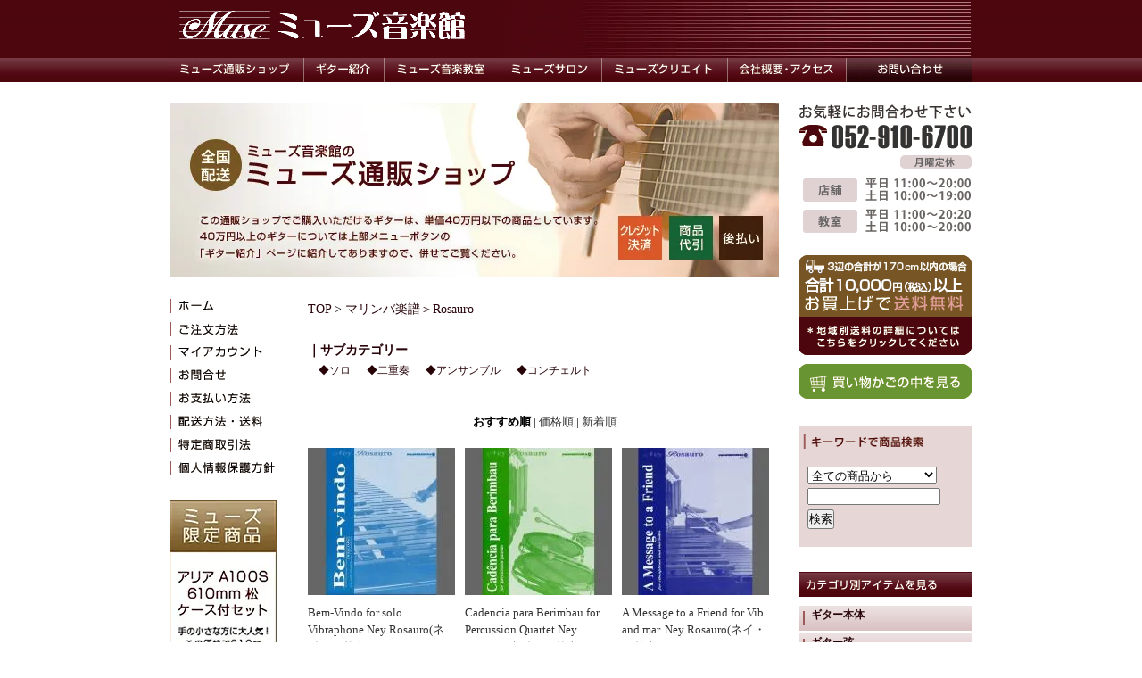

--- FILE ---
content_type: text/html; charset=EUC-JP
request_url: https://muse-ongakukan.shop-pro.jp/?mode=cate&cbid=1242602&csid=0
body_size: 6692
content:
<!DOCTYPE html PUBLIC "-//W3C//DTD XHTML 1.0 Transitional//EN" "http://www.w3.org/TR/xhtml1/DTD/xhtml1-transitional.dtd">
<html xmlns:og="http://ogp.me/ns#" xmlns:fb="http://www.facebook.com/2008/fbml" xmlns:mixi="http://mixi-platform.com/ns#" xmlns="http://www.w3.org/1999/xhtml" xml:lang="ja" lang="ja" dir="ltr">
<head>
<meta http-equiv="content-type" content="text/html; charset=euc-jp" />
<meta http-equiv="X-UA-Compatible" content="IE=edge,chrome=1" />
<title>マリンバ楽譜＞Rosauro - ミューズ音楽館</title>
<meta name="Keywords" content="マリンバ楽譜＞Rosauro,カラーミーショップ" />
<meta name="Description" content="" />
<meta name="Author" content="" />
<meta name="Copyright" content="GMOペパボ" />
<meta http-equiv="content-style-type" content="text/css" />
<meta http-equiv="content-script-type" content="text/javascript" />
<link rel="stylesheet" href="https://img06.shop-pro.jp/PA01162/029/css/4/index.css?cmsp_timestamp=20260105142536" type="text/css" />
<link rel="stylesheet" href="https://img06.shop-pro.jp/PA01162/029/css/4/product_list.css?cmsp_timestamp=20260105142536" type="text/css" />

<link rel="alternate" type="application/rss+xml" title="rss" href="https://muse-ongakukan.shop-pro.jp/?mode=rss" />
<script type="text/javascript" src="//ajax.googleapis.com/ajax/libs/jquery/1.7.2/jquery.min.js" ></script>
<meta property="og:title" content="マリンバ楽譜＞Rosauro - ミューズ音楽館" />
<meta property="og:description" content="" />
<meta property="og:url" content="https://muse-ongakukan.shop-pro.jp?mode=cate&cbid=1242602&csid=0" />
<meta property="og:site_name" content="ミューズ音楽館" />
<meta property="og:image" content=""/>
<script type="text/javascript">

  var _gaq = _gaq || [];
  _gaq.push(['_setAccount', 'UA-5674974-1']);
  _gaq.push(['_trackPageview']);

  (function() {
    var ga = document.createElement('script'); ga.type = 'text/javascript'; ga.async = true;
    ga.src = ('https:' == document.location.protocol ? 'https://ssl' : 'http://www') + '.google-analytics.com/ga.js';
    var s = document.getElementsByTagName('script')[0]; s.parentNode.insertBefore(ga, s);
  })();

</script>
<script>
  var Colorme = {"page":"product_list","shop":{"account_id":"PA01162029","title":"\u30df\u30e5\u30fc\u30ba\u97f3\u697d\u9928"},"basket":{"total_price":0,"items":[]},"customer":{"id":null}};

  (function() {
    function insertScriptTags() {
      var scriptTagDetails = [];
      var entry = document.getElementsByTagName('script')[0];

      scriptTagDetails.forEach(function(tagDetail) {
        var script = document.createElement('script');

        script.type = 'text/javascript';
        script.src = tagDetail.src;
        script.async = true;

        if( tagDetail.integrity ) {
          script.integrity = tagDetail.integrity;
          script.setAttribute('crossorigin', 'anonymous');
        }

        entry.parentNode.insertBefore(script, entry);
      })
    }

    window.addEventListener('load', insertScriptTags, false);
  })();
</script>
</head>
<body>
<meta name="colorme-acc-payload" content="?st=1&pt=10028&ut=1242602,0&at=PA01162029&v=20260122001033&re=&cn=9d2253a17459836182a41c9787da5f55" width="1" height="1" alt="" /><script>!function(){"use strict";Array.prototype.slice.call(document.getElementsByTagName("script")).filter((function(t){return t.src&&t.src.match(new RegExp("dist/acc-track.js$"))})).forEach((function(t){return document.body.removeChild(t)})),function t(c){var r=arguments.length>1&&void 0!==arguments[1]?arguments[1]:0;if(!(r>=c.length)){var e=document.createElement("script");e.onerror=function(){return t(c,r+1)},e.src="https://"+c[r]+"/dist/acc-track.js?rev=3",document.body.appendChild(e)}}(["acclog001.shop-pro.jp","acclog002.shop-pro.jp"])}();</script><div id="container">    		
<div id="header"><a href="http://www.muse-ongakukan.com/" target="_self"><img src="https://img05.shop-pro.jp/PA01162/029/etc/i_title.gif?20120208200521" alt="ミューズ音楽館" width="349" height="51" /></a>
  

</div>

<div id="globalNavi"><ul style="margin-bottom: 0">
<li><a href="http://muse-ongakukan.shop-pro.jp/" title="ミューズギター通販ショップ" target="_self" id="globalNavi01a"><span>ミューズ通販ショップ</span></a></li>
<li><a href="http://www.muse-ongakukan.com/guitar" title="ギター紹介" target="_self" id="globalNavi02a"><span>ギター紹介</span></a></li>
<li><a href="http://www.muse-ongakukan.com/school" title="ミューズ音楽教室" target="_self" id="globalNavi03a"><span>ミューズ音楽教室</span></a></li>
<li><a href="http://www.muse-ongakukan.com/saloon" title="ミューズサロン" target="_self" id="globalNavi04a"><span>ミューズサロン</span></a></li>
<li><a href="http://www.muse-ongakukan.com/create" title="ミューズクリエート" target="_self" id="globalNavi05a"><span>ミューズクリエート</span></a></li>
<li><a href="http://www.muse-ongakukan.com/company" title="会社情報・アクセス" target="_self" id="globalNavi06a"><span>会社情報・アクセス</span></a></li>
<li><a href="http://www.muse-ongakukan.com/contact" title="お問い合わせ" target="_self" id="globalNavi07a"><span>お問い合わせ</span></a></li>

</ul></div>


<div class="wrapper">

<div class="header"><img src="https://img05.shop-pro.jp/PA01162/029/etc/i_title.jpg?20120927150927" alt="ミューズ音楽館の
ギター通販ショップ" width="683" height="196" class="floatclear"/></div>
 

	  
		<div class="main"><div id="subtitle">

<a href="./">TOP</a> &gt; <a href='?mode=cate&cbid=1242602&csid=0'>マリンバ楽譜＞Rosauro</a>

<br class="clear" /><br />


	<strong>｜サブカテゴリー</strong>
	<br />
			<div id="small">
						<a href="?mode=cate&cbid=1242602&csid=1">　◆ソロ</a>&nbsp;&nbsp;<br />
		</div>
		
		
				
			<div id="small">
						<a href="?mode=cate&cbid=1242602&csid=2">　◆二重奏</a>&nbsp;&nbsp;<br />
		</div>
		
		
				
			<div id="small">
						<a href="?mode=cate&cbid=1242602&csid=3">　◆アンサンブル</a>&nbsp;&nbsp;<br />
		</div>
		
		
						
			<div id="small">
						<a href="?mode=cate&cbid=1242602&csid=4">　◆コンチェルト</a>&nbsp;&nbsp;<br />
		</div>
		
		
				
		


</div>
<br class="clear" /><br />
<div id="soat">
	
	<span style="font-weight: bolder;">おすすめ順</span> | 	<a href="?mode=cate&cbid=1242602&csid=0&sort=p">価格順</a> | 	<a href="?mode=cate&cbid=1242602&csid=0&sort=n">新着順</a></div>
	

	<!-- 商品数・ページ送り 
		全 [23] 商品中 [1-23] 商品を表示しています
		 // 商品数・ページ送り -->
	
	
			<div id="recomend">
							<a href="?pid=41484207"><img src="https://img06.shop-pro.jp/PA01162/029/product/41484207_th.jpg?20120327133905"  class="item" /></a><br />
						<div class="recomendtext">
			<a href="?pid=41484207">Bem-Vindo for solo Vibraphone  Ney Rosauro(ネイ・ロサウロ)</a>
			<br />
							
				2,000円(税込2,200円)<br />
								</div>
			</div>
		
				
			<div id="recomend">
							<a href="?pid=41484376"><img src="https://img06.shop-pro.jp/PA01162/029/product/41484376_th.jpg?20120327134243"  class="item" /></a><br />
						<div class="recomendtext">
			<a href="?pid=41484376">Cadencia para Berimbau for Percussion Quartet  Ney Rosauro(ネイ・ロサウロ)</a>
			<br />
							
				1,690円(税込1,859円)<br />
								</div>
			</div>
		
				
			<div id="recomend">
							<a href="?pid=45076476"><img src="https://img06.shop-pro.jp/PA01162/029/product/45076476_th.jpg?20120626134425"  class="item" /></a><br />
						<div class="recomendtext">
			<a href="?pid=45076476">A Message to a Friend  for Vib. and mar.  Ney Rosauro(ネイ・ロサウロ)</a>
			<br />
							
				1,830円(税込2,013円)<br />
								</div>
			</div>
		
		<br style="clear:both;" />		
			<div id="recomend">
							<a href="?pid=45076907"><img src="https://img06.shop-pro.jp/PA01162/029/product/45076907_th.jpg?20141014135203"  class="item" /></a><br />
						<div class="recomendtext">
			<a href="?pid=45076907">Concerto for Marimba and Percussion Ensemble    Ney Rosauro(ネイ・ロサウロ)</a>
			<br />
							
				5,200円(税込5,720円)<br />
								</div>
			</div>
		
				
			<div id="recomend">
							<a href="?pid=44875423"><img src="https://img06.shop-pro.jp/PA01162/029/product/44875423_th.jpg?20120621161256"  class="item" /></a><br />
						<div class="recomendtext">
			<a href="?pid=44875423">Brazilian Fantasy (bach in Brazil) for Two Mrimbas　　Ney Rosauro(ネイ・ロサウロ)</a>
			<br />
							
				3,200円(税込3,520円)<br />
								</div>
			</div>
		
				
			<div id="recomend">
							<a href="?pid=45350335"><img src="https://img06.shop-pro.jp/PA01162/029/product/45350335_th.jpg?20120703162022"  class="item" /></a><br />
						<div class="recomendtext">
			<a href="?pid=45350335">Cenas Brasileiras  　ⅠandⅡ    Ney Rosauro(ネイ・ロサウロ)</a>
			<br />
							
				3,000円(税込3,300円)<br />
								</div>
			</div>
		
		<br style="clear:both;" />		
			<div id="recomend">
							<a href="?pid=44875192"><img src="https://img06.shop-pro.jp/PA01162/029/product/44875192_th.jpg?20120621160729"  class="item" /></a><br />
						<div class="recomendtext">
			<a href="?pid=44875192">Fred No Frevo　　Ney Rosauro(ネイ・ロサウロ)</a>
			<br />
							
				2,830円(税込3,113円)<br />
								</div>
			</div>
		
				
			<div id="recomend">
							<a href="?pid=45076317"><img src="https://img06.shop-pro.jp/PA01162/029/product/45076317_th.jpg?20120626134116"  class="item" /></a><br />
						<div class="recomendtext">
			<a href="?pid=45076317">TOCCATA AND DIVERTIMENTO  for Vib. and Gt.(or mar.) Ney Rosauro(ネイ・ロサウロ)</a>
			<br />
							
				2,580円(税込2,838円)<br />
								</div>
			</div>
		
				
			<div id="recomend">
							<a href="?pid=41484632"><img src="https://img06.shop-pro.jp/PA01162/029/product/41484632_th.jpg?20120327134728"  class="item" /></a><br />
						<div class="recomendtext">
			<a href="?pid=41484632">Choro Bachiano for solo Marimba  Ney Rosauro(ネイ・ロサウロ)</a>
			<br />
							
				1,500円(税込1,650円)<br />
								</div>
			</div>
		
		<br style="clear:both;" />		
			<div id="recomend">
							<a href="?pid=44875355"><img src="https://img06.shop-pro.jp/PA01162/029/product/44875355_th.jpg?20120621161136"  class="item" /></a><br />
						<div class="recomendtext">
			<a href="?pid=44875355">Japanese Overture　　Ney Rosauro(ネイ・ロサウロ)</a>
			<br />
							
				3,840円(税込4,224円)<br />
								</div>
			</div>
		
				
			<div id="recomend">
							<a href="?pid=45348140"><img src="https://img06.shop-pro.jp/PA01162/029/product/45348140_th.jpg?20120703154234"  class="item" /></a><br />
						<div class="recomendtext">
			<a href="?pid=45348140">5 Cirandas Brasileiras　　Ney Rosauro(ネイ・ロサウロ)</a>
			<br />
							
				1,950円(税込2,145円)<br />
								</div>
			</div>
		
				
			<div id="recomend">
							<a href="?pid=45348442"><img src="https://img06.shop-pro.jp/PA01162/029/product/45348442_th.jpg?20120703154618"  class="item" /></a><br />
						<div class="recomendtext">
			<a href="?pid=45348442">Concerto for Vibraphone and Percussion Ensemble　　Ney Rosauro(ネイ・ロサウロ)</a>
			<br />
							
				4,780円(税込5,258円)<br />
								</div>
			</div>
		
		<br style="clear:both;" />		
			<div id="recomend">
							<a href="?pid=76217032"><img src="https://img06.shop-pro.jp/PA01162/029/product/76217032_th.jpg?cmsp_timestamp=20200304192607"  class="item" /></a><br />
						<div class="recomendtext">
			<a href="?pid=76217032">Concerto #2  for Marimba and Percussion Ensemble　　Ney Rosauro(ネイ・ロサウロ)</a>
			<br />
							
				4,780円(税込5,258円)<br />
								</div>
			</div>
		
				
			<div id="recomend">
							<a href="?pid=44875292"><img src="https://img06.shop-pro.jp/PA01162/029/product/44875292_th.jpg?20120621161003"  class="item" /></a><br />
						<div class="recomendtext">
			<a href="?pid=44875292">Mitos Brasileiros "Brazilian Myths"　　Ney Rosauro(ネイ・ロサウロ)</a>
			<br />
							
				3,970円(税込4,367円)<br />
								</div>
			</div>
		
				
			<div id="recomend">
							<a href="?pid=45077176"><img src="https://img06.shop-pro.jp/PA01162/029/product/45077176_th.jpg?20120626140012"  class="item" /></a><br />
						<div class="recomendtext">
			<a href="?pid=45077176">Concerto for Timpani and Percussion Ensemble    Ney Rosauro(ネイ・ロサウロ)</a>
			<br />
							
				5,500円(税込6,050円)<br />
								</div>
			</div>
		
		<br style="clear:both;" />		
			<div id="recomend">
							<a href="?pid=45152437"><img src="https://img06.shop-pro.jp/PA01162/029/product/45152437_th.jpg?20120628145927"  class="item" /></a><br />
						<div class="recomendtext">
			<a href="?pid=45152437">SAMBA (Brazilian Scenes N.3)for Percussion Sextet  Ney Rosauro(ネイ・ロサウロ)</a>
			<br />
							
				3,860円(税込4,246円)<br />
								</div>
			</div>
		
				
			<div id="recomend">
							<a href="?pid=41484181"><img src="https://img06.shop-pro.jp/PA01162/029/product/41484181_th.jpg?20120327133720"  class="item" /></a><br />
						<div class="recomendtext">
			<a href="?pid=41484181">Serenata for Marimba/Vibraphone(1 player) and Orchestra　Ney Rosauro(ネイ・ロサウロ)</a>
			<br />
							
				3,000円(税込3,300円)<br />
								</div>
			</div>
		
				
			<div id="recomend">
							<a href="?pid=45076694"><img src="https://img06.shop-pro.jp/PA01162/029/product/45076694_th.jpg?20120626134833"  class="item" /></a><br />
						<div class="recomendtext">
			<a href="?pid=45076694">Valencia  Percussion Ensemble   Ney Rosauro(ネイ・ロサウロ)</a>
			<br />
							
				4,070円(税込4,477円)<br />
								</div>
			</div>
		
		<br style="clear:both;" />		
			<div id="recomend">
							<a href="?pid=45350171"><img src="https://img06.shop-pro.jp/PA01162/029/product/45350171_th.jpg?20120703161809"  class="item" /></a><br />
						<div class="recomendtext">
			<a href="?pid=45350171">Suite From Marimba Concerto N.2   Ney Rosauro(ネイ・ロサウロ)</a>
			<br />
							
				1,600円(税込1,760円)<br />
								</div>
			</div>
		
				
			<div id="recomend">
							<a href="?pid=41484237"><img src="https://img06.shop-pro.jp/PA01162/029/product/41484237_th.jpg?20120327134025"  class="item" /></a><br />
						<div class="recomendtext">
			<a href="?pid=41484237">Three Moods for Marimba or Steel Drum  Ney Rosauro(ネイ・ロサウロ)</a>
			<br />
							
				1,700円(税込1,870円)<br />
								</div>
			</div>
		
				
			<div id="recomend">
							<a href="?pid=44874730"><img src="https://img06.shop-pro.jp/PA01162/029/product/44874730_th.jpg?20120621155631"  class="item" /></a><br />
						<div class="recomendtext">
			<a href="?pid=44874730">Valencia　fot Solo Marimba   Ney Rosauro(ネイ・ロサウロ)</a>
			<br />
							
				2,590円(税込2,849円)<br />
								</div>
			</div>
		
		<br style="clear:both;" />		
			<div id="recomend">
							<a href="?pid=44874677"><img src="https://img06.shop-pro.jp/PA01162/029/product/44874677_th.jpg?20120621155440"  class="item" /></a><br />
						<div class="recomendtext">
			<a href="?pid=44874677">Variacoes sobre um tema do Rio Grande  Ney Rosauro(ネイ・ロサウロ)</a>
			<br />
							
				1,830円(税込2,013円)<br />
								</div>
			</div>
		
				
			<div id="recomend">
							<a href="?pid=44874610"><img src="https://img06.shop-pro.jp/PA01162/029/product/44874610_th.jpg?20120621155231"  class="item" /></a><br />
						<div class="recomendtext">
			<a href="?pid=44874610">Variations over Evelyn Glennie's "A Little Prayer"  Ney Rosauro(ネイ・ロサウロ)</a>
			<br />
							
				2,140円(税込2,354円)<br />
								</div>
			</div>
		
				
		
	
	
	<br class="clear" />
	<br />
	
<div id="all">	
		全 [23] 商品中 [1-23] 商品を表示しています&nbsp;&nbsp;&nbsp;
		
	</div>
	
</div>



<div class="left">
<a href="./"><img src="https://img05.shop-pro.jp/PA01162/029/etc/menu_01.gif?20120208183456" alt="ホーム" width="118" height="16" class="space10"/></a><br /> 
<a href="http://muse-ongakukan.shop-pro.jp/?tid=4&mode=f1" id="linkInquire"><img src="https://img05.shop-pro.jp/PA01162/029/etc/menu_08.gif?20130118215513" alt="ご注文方法" width="118" height="16" class="space10"/></a><br />
<a href="https://muse-ongakukan.shop-pro.jp/?mode=myaccount" id="linkMyAccount"><img src="https://img05.shop-pro.jp/PA01162/029/etc/menu_02.gif?20120208183611" alt="マイアカウント" width="118" height="16" class="space10"/></a><br />
 

<a href="https://muse-ongakukan.shop-pro.jp/customer/inquiries/new" id="linkInquire"><img src="https://img05.shop-pro.jp/PA01162/029/etc/menu_03.gif?20120208183634" alt="お問合わせ" width="118" height="16" class="space10"/></a><br />


<a href="https://muse-ongakukan.shop-pro.jp/?mode=sk#payment"><img src="https://img05.shop-pro.jp/PA01162/029/etc/menu_04.gif?20120208184440" alt="お支払い方法" width="118" height="16" class="space10"/></a><br />
<a href="https://muse-ongakukan.shop-pro.jp/?mode=sk#delivery"><img src="https://img05.shop-pro.jp/PA01162/029/etc/menu_05.gif?20120208183955" alt="配送方法・送料" width="118" height="16" class="space10"/></a><br />
<a href="https://muse-ongakukan.shop-pro.jp/?mode=sk"><img src="https://img05.shop-pro.jp/PA01162/029/etc/menu_06.gif?20120208184022" alt="特定商取引方法" width="118" height="16" class="space10"/></a><br />
<a href="https://muse-ongakukan.shop-pro.jp/?mode=privacy"><img src="https://img05.shop-pro.jp/PA01162/029/etc/menu_07.gif?20120208184156" alt="個人情報保護方針" width="118" height="16" class="space10"/></a><br />  

                   
 <br />
<a href="http://muse-ongakukan.shop-pro.jp/?pid=65011701" target="_self"><img src="https://img06.shop-pro.jp/PA01162/029/etc_base64/YmFubmVyMDNfbmV3.jpg?cmsp_timestamp=20240822125259" alt="アリア A100610mm松/杉　ケース付セット" width="120" height="395"/></a><a href="http://muse-ongakukan.shop-pro.jp/?mode=cate&cbid=1631601&csid=0" target="_self"><img src="https://img05.shop-pro.jp/PA01162/029/etc/banner04.jpg?2157" alt="Melos出版楽譜" width="120" height="277"  class="space20"/></a>
<img src="https://img05.shop-pro.jp/PA01162/029/etc/i_point.gif?20120706153315" alt="スターターセット" width="120" height="500" class="space20"/>

<script type="text/javascript" src="https://twitter.com/javascripts/blogger.js"></script>
<script type="text/javascript" src="https://twitter.com/statuses/user_timeline/B_H_CHICKEN.json?callback=twitterCallback2&amp;count=3"></script>
</div>



		
</div>


<div class="right">
<div id="cart"><a href="http://bhc.shop-pro.jp/?mode=sk#delivery"><a href="http://muse-ongakukan.shop-pro.jp/?mode=sk#delivery"><img src="https://img05.shop-pro.jp/PA01162/029/etc/i_tel4.gif" alt="合計10000円以上
お買上げで送料無料" width="194" height="283" border="0"  class="space10"/></a>
<a href="https://muse-ongakukan.shop-pro.jp/cart/proxy/basket?shop_id=PA01162029&shop_domain=muse-ongakukan.shop-pro.jp"><img src="https://img05.shop-pro.jp/PA01162/029/etc/b_cart2.gif?20120209100549" alt="買い物かごの中を見る" width="194" height="39" class="space10"/></a></div>

<div class="floatClear"></div>
            
<!-- -->



<div id="search" class="space10"><img src="https://img05.shop-pro.jp/PA01162/029/etc/i_keyword.gif?20120208185922" alt="キーワードで商品検索" width="142" height="16" />
  <form action="https://muse-ongakukan.shop-pro.jp/" method="GET" id="search"><input type="hidden" name="mode" value="srh" />
  <select name="cid" style="margin-left:10px;width:145px;"><option value="">全ての商品から</option>
  <option value="1190021,0">ギター本体</option><option value="1191735,0">ギター弦</option><option value="2281436,0">マンドリン関連</option><option value="1631601,0">Melos出版楽譜</option><option value="1242579,0">ギター楽譜＞輸入楽譜</option><option value="1242581,0">ギター楽譜＞作者別ソロ曲集</option><option value="1366576,0">ギター楽譜＞ソロ・重奏</option><option value="1366578,0">ギター楽譜＞ｴﾁｭｰﾄﾞ・教本</option><option value="1195545,0">ギター楽譜＞その他</option><option value="2738004,0">ギターCD＞ミューズ講師</option><option value="2738005,0">ギターCD＞教材用</option><option value="1195546,0">ギターケース</option><option value="1242448,0">小物類</option><option value="1195548,0">ウクレレ関連</option><option value="1242449,0">書籍</option><option value="1242602,0">マリンバ楽譜＞Rosauro</option><option value="1242603,0">マリンバ楽譜＞Zivkovic</option><option value="1242604,0">マリンバ楽譜＞他輸入版</option><option value="1242605,0">マリンバ楽譜＞安倍圭子</option><option value="1195549,0">マリンバ楽譜＞他国内版</option><option value="1195551,0">マリンバCD/DVD</option><option value="1195552,0">マリンバマレット</option><option value="1382327,0">その他楽譜/CD</option><option value="1195558,0">ミニチュア楽器</option><option value="2964082,0">その他</option></select>
  <input type="text" name="keyword" style="margin:5px 0px 5px 10px;width:145px;" />
  <br /><input type="submit" value="検索" style="margin-left:10px;"/></form></div>

			
<br />



<div id="itemmenu"><img src="https://img05.shop-pro.jp/PA01162/029/etc/i_categoly.gif?20120208180004" alt="カテゴリ別アイテムを見る" width="195" height="28" class="space10 floatclear" />
</div><div id="itemmenu"><ul>
<li>&nbsp;&nbsp;&nbsp;<a href="https://muse-ongakukan.shop-pro.jp/?mode=cate&cbid=1190021&csid=0">ギター本体</a></li></ul></div><div id="itemmenu"><ul>
<li>&nbsp;&nbsp;&nbsp;<a href="https://muse-ongakukan.shop-pro.jp/?mode=cate&cbid=1191735&csid=0">ギター弦</a></li></ul></div><div id="itemmenu"><ul>
<li>&nbsp;&nbsp;&nbsp;<a href="https://muse-ongakukan.shop-pro.jp/?mode=cate&cbid=2281436&csid=0">マンドリン関連</a></li></ul></div><div id="itemmenu"><ul>
<li>&nbsp;&nbsp;&nbsp;<a href="https://muse-ongakukan.shop-pro.jp/?mode=cate&cbid=1631601&csid=0">Melos出版楽譜</a></li></ul></div><div id="itemmenu"><ul>
<li>&nbsp;&nbsp;&nbsp;<a href="https://muse-ongakukan.shop-pro.jp/?mode=cate&cbid=1242579&csid=0">ギター楽譜＞輸入楽譜</a></li></ul></div><div id="itemmenu"><ul>
<li>&nbsp;&nbsp;&nbsp;<a href="https://muse-ongakukan.shop-pro.jp/?mode=cate&cbid=1242581&csid=0">ギター楽譜＞作者別ソロ曲集</a></li></ul></div><div id="itemmenu"><ul>
<li>&nbsp;&nbsp;&nbsp;<a href="https://muse-ongakukan.shop-pro.jp/?mode=cate&cbid=1366576&csid=0">ギター楽譜＞ソロ・重奏</a></li></ul></div><div id="itemmenu"><ul>
<li>&nbsp;&nbsp;&nbsp;<a href="https://muse-ongakukan.shop-pro.jp/?mode=cate&cbid=1366578&csid=0">ギター楽譜＞ｴﾁｭｰﾄﾞ・教本</a></li></ul></div><div id="itemmenu"><ul>
<li>&nbsp;&nbsp;&nbsp;<a href="https://muse-ongakukan.shop-pro.jp/?mode=cate&cbid=1195545&csid=0">ギター楽譜＞その他</a></li></ul></div><div id="itemmenu"><ul>
<li>&nbsp;&nbsp;&nbsp;<a href="https://muse-ongakukan.shop-pro.jp/?mode=cate&cbid=2738004&csid=0">ギターCD＞ミューズ講師</a></li></ul></div><div id="itemmenu"><ul>
<li>&nbsp;&nbsp;&nbsp;<a href="https://muse-ongakukan.shop-pro.jp/?mode=cate&cbid=2738005&csid=0">ギターCD＞教材用</a></li></ul></div><div id="itemmenu"><ul>
<li>&nbsp;&nbsp;&nbsp;<a href="https://muse-ongakukan.shop-pro.jp/?mode=cate&cbid=1195546&csid=0">ギターケース</a></li></ul></div><div id="itemmenu"><ul>
<li>&nbsp;&nbsp;&nbsp;<a href="https://muse-ongakukan.shop-pro.jp/?mode=cate&cbid=1242448&csid=0">小物類</a></li></ul></div><div id="itemmenu"><ul>
<li>&nbsp;&nbsp;&nbsp;<a href="https://muse-ongakukan.shop-pro.jp/?mode=cate&cbid=1195548&csid=0">ウクレレ関連</a></li></ul></div><div id="itemmenu"><ul>
<li>&nbsp;&nbsp;&nbsp;<a href="https://muse-ongakukan.shop-pro.jp/?mode=cate&cbid=1242449&csid=0">書籍</a></li></ul></div><div id="itemmenu"><ul>
<li>&nbsp;&nbsp;&nbsp;<a href="https://muse-ongakukan.shop-pro.jp/?mode=cate&cbid=1242602&csid=0">マリンバ楽譜＞Rosauro</a></li></ul></div><div id="itemmenu"><ul>
<li>&nbsp;&nbsp;&nbsp;<a href="https://muse-ongakukan.shop-pro.jp/?mode=cate&cbid=1242603&csid=0">マリンバ楽譜＞Zivkovic</a></li></ul></div><div id="itemmenu"><ul>
<li>&nbsp;&nbsp;&nbsp;<a href="https://muse-ongakukan.shop-pro.jp/?mode=cate&cbid=1242604&csid=0">マリンバ楽譜＞他輸入版</a></li></ul></div><div id="itemmenu"><ul>
<li>&nbsp;&nbsp;&nbsp;<a href="https://muse-ongakukan.shop-pro.jp/?mode=cate&cbid=1242605&csid=0">マリンバ楽譜＞安倍圭子</a></li></ul></div><div id="itemmenu"><ul>
<li>&nbsp;&nbsp;&nbsp;<a href="https://muse-ongakukan.shop-pro.jp/?mode=cate&cbid=1195549&csid=0">マリンバ楽譜＞他国内版</a></li></ul></div><div id="itemmenu"><ul>
<li>&nbsp;&nbsp;&nbsp;<a href="https://muse-ongakukan.shop-pro.jp/?mode=cate&cbid=1195551&csid=0">マリンバCD/DVD</a></li></ul></div><div id="itemmenu"><ul>
<li>&nbsp;&nbsp;&nbsp;<a href="https://muse-ongakukan.shop-pro.jp/?mode=cate&cbid=1195552&csid=0">マリンバマレット</a></li></ul></div><div id="itemmenu"><ul>
<li>&nbsp;&nbsp;&nbsp;<a href="https://muse-ongakukan.shop-pro.jp/?mode=cate&cbid=1382327&csid=0">その他楽譜/CD</a></li></ul></div><div id="itemmenu"><ul>
<li>&nbsp;&nbsp;&nbsp;<a href="https://muse-ongakukan.shop-pro.jp/?mode=cate&cbid=1195558&csid=0">ミニチュア楽器</a></li></ul></div><div id="itemmenu"><ul>
<li>&nbsp;&nbsp;&nbsp;<a href="https://muse-ongakukan.shop-pro.jp/?mode=cate&cbid=2964082&csid=0">その他</a></li></ul></div>
<div id="itemmenu">
<!-- 商品グループ 
商品グループ -->





    
<!-- 最新トラックバックエリア
		--></div>

<div id="mbox">
<a href="https://muse-ongakukan.shop-pro.jp/?mode=sk"><img src="https://img05.shop-pro.jp/PA01162/029/etc/i_card.gif?20120208190957" alt="カード決済ＯＫ" width="195" height="58" class="space10" /></a>
<a href="http://muse-ongakukan.shop-pro.jp/?mode=sk#payment"><img src="https://img05.shop-pro.jp/PA01162/029/etc/i_bank.gif?20120927142852" alt="商品代引" width="195" height="30" class="space10" /></a>
<a href="http://muse-ongakukan.shop-pro.jp/?mode=sk#payment"><img src="https://img05.shop-pro.jp/PA01162/029/etc/i_send.gif?20120927142913" alt="代金引換" width="195" height="41" class="space10" /></a>
<a href="http://muse-ongakukan.shop-pro.jp/?mode=sk#payment"><img src="https://img05.shop-pro.jp/PA01162/029/etc/i_separate.gif?20140315182957" alt="分割払い" width="195" height="30" class="space10" /></a></div>
</div></div>
<div class="floatClear"></div>
<div id="footerlink"><div id="footcenter"><a href="./">ホーム</a>　|　<a href="https://muse-ongakukan.shop-pro.jp/?mode=myaccount">マイアカウント</a>
　|　<a href="https://muse-ongakukan.shop-pro.jp/customer/inquiries/new">お問合せ</a>


　|　<a href="https://muse-ongakukan.shop-pro.jp/?mode=sk#payment">お支払い方法</a>
　|　<a href="https://muse-ongakukan.shop-pro.jp/?mode=sk#delivery">配送方法・送料</a>
　|　<a href="https://muse-ongakukan.shop-pro.jp/?mode=sk">特定商取引法</a>
　|　<a href="https://muse-ongakukan.shop-pro.jp/?mode=privacy">個人情報保護方針</a></div></div>

<div id="fadress">ミューズ音楽館　 〒462-0825　名古屋市北区大曽根2丁目8番58号(オズモール商店街) TEL 052-910-6700　  FAX 052-910-6701
<br />
愛知県公安委員会　古物商許可番号　第541030803100号　有限会社ミューズ
<br />
(c) Copyright Muse Inc. All rights reserved. </div>



</div>



<script type="text/javascript">
var gaJsHost = (("https:" == document.location.protocol) ? "https://ssl." : "http://www.");
document.write(unescape("%3Cscript src='" + gaJsHost + "google-analytics.com/ga.js' type='text/javascript'%3E%3C/script%3E"));
</script>
<script type="text/javascript">
var pageTracker = _gat._getTracker("UA-5674974-1");
pageTracker._trackPageview();
</script><script type="text/javascript" src="https://muse-ongakukan.shop-pro.jp/js/cart.js" ></script>
<script type="text/javascript" src="https://muse-ongakukan.shop-pro.jp/js/async_cart_in.js" ></script>
<script type="text/javascript" src="https://muse-ongakukan.shop-pro.jp/js/product_stock.js" ></script>
<script type="text/javascript" src="https://muse-ongakukan.shop-pro.jp/js/js.cookie.js" ></script>
<script type="text/javascript" src="https://muse-ongakukan.shop-pro.jp/js/favorite_button.js" ></script>
</body></html>

--- FILE ---
content_type: text/css
request_url: https://img06.shop-pro.jp/PA01162/029/css/4/index.css?cmsp_timestamp=20260105142536
body_size: 8911
content:
/* ************************************************ 
 *	共通設定
 * ************************************************ */
* {
	margin: 0px;
	padding: 0px;
	}

body {
	color: #000000;
	font-family: "Verdana", "ヒラギノ角ゴ Pro W3", "ＭＳ ゴシック", "Osaka‐等幅";
	background-color: #ffffff;
	background: url(https://img05.shop-pro.jp/PA01162/029/etc/bg_header.gif?20120211004431) top repeat-x;
	}

br.clear {
clear: both;
font: 0pt/0pt sans-serif;
}

img {
border: 0px;
}

dl,dt,dd,p,ul,li,ol,form,strong,address,form {
margin: 0;
padding: 0;
/* line-height:0; */
}

.clearfix {min-height: 1px;}
.floatClear {clear: both;}

* html .clearfix {
height: 1px;
	/*\*//*/
	height: auto;
	overflow: hidden;
	/**/}
	
.space10{margin-bottom:10px;}
.space20{margin-bottom:20px;}
.space30{margin-bottom:30px;}
.space50{margin-bottom:50px;}
.top20{margin-top:20px;}

/* ページ全体のリンク色 */
        a {color:#333333;text-decoration:none;}
   a:link {color:#333333;text-decoration:none;}
a:visited {color:#333333;text-decoration:none;}
  a:hover {color:#333333;text-decoration:none;}
 a:active {color:#333333;text-decoration:none;}
/* ------------------------------------- 
 *	ページレイアウト
 * ------------------------------------- 
 *※ページ全体の幅は800pxとなっています。
    幅を広げる場合は、.sideと.mainのwidth
    の合計値が#containerのwidthになるよう
    設定してください。
 * ------------------------------------- */

/*ページ全体の幅、レイアウトをセンタリング*/
#container {
	margin:0px auto;
	width:900px;
	text-align:left;

}


/*leftとmainを囲む*/
.wrapper {
 width:685px;
 margin-top:20px;
 float:left;
 padding-right:20px;
}

/*　画面左側メニューの幅　*/
.left {
	float: left;
	width:120px;
	padding-right:20px;
	
}

.left a {color:#333333;text-decoration:none;}
.left a:link {color:#333333;text-decoration:none;}
.left a:visited {color:#333333;text-decoration:none;}
.left a:hover {color:#990000;text-decoration:underline;}
.left a:active {color:#333333;text-decoration:none;}

/*　中央の幅　*/
.main {
	float: right;
	width: 530px;
}

.right {
	float: right;
	width:195px;
    padding-top:20px;
 }

.right a {color:#333333;text-decoration:none;}
.right a:link {color:#333333;text-decoration:none;}
.right a:visited {color:#333333;text-decoration:none;}
.right a:hover {color:#990000;text-decoration:underline;}
.right sa:active {color:#333333;text-decoration:none;}


/*ヘッダー（ページタイトル、グローバルメニュー）*/
.header {
 width:690px;
 clear:left;
 height:200px;
 padding-bottom:20px;
}

/* グローバルナビゲーション */

#header {
	margin: 0px 0px 0px 0px;
	padding: 0px 0px 0px 0px;
	width: 900px;
	background-image:url(https://img05.shop-pro.jp/PA01162/029/etc/bg_header.jpg?20120208202726);
	background-repeat:no-repeat;
	height: 65px;
	color:#FFFFFF;
}

/* グローバルナビ ---------------------------------------------------------------------------------*/
#globalNavi {
width: 900px;
margin-bottom:30px;
padding: 0px 0px 0px 0px;
}

#globalNavi ul {
margin: 0px;
padding: 0px;
list-style: none;
}

#globalNavi li {
	float: left;
	margin: 0px;
	padding: 0px;
	list-style: none;
	float:left;
}

#globalNavi li a {
display: block;
border: none;
vertical-align: top;
list-style: none;
}

#globalNavi li span {
display: none;
}

#globalNavi01a {
background-image: url(https://img05.shop-pro.jp/PA01162/029/etc/b_mainnavi.gif?202201171722);
background-repeat: no-repeat;
background-position: 0px 0px;
height: 27px;
width: 150px;
}
#globalNavi01a:hover {
background-position: 0px -27px;
background-repeat: no-repeat;
}


#globalNavi02a {
background-image: url(https://img05.shop-pro.jp/PA01162/029/etc/b_mainnavi.gif?202201171722);
background-repeat: no-repeat;
background-position: -150px 0px;
height: 27px;
width: 90px;
}
#globalNavi02a:hover {
background-position: -150px -27px;
background-repeat: no-repeat;
}

#globalNavi03a {
background-image: url(https://img05.shop-pro.jp/PA01162/029/etc/b_mainnavi.gif?202201171722);
background-repeat: no-repeat;
background-position: -240px 0px;
height: 27px;
width: 131px;
}
#globalNavi03a:hover {
background-position: -240px -27px;
background-repeat: no-repeat;
}

#globalNavi04a {
background-image: url(https://img05.shop-pro.jp/PA01162/029/etc/b_mainnavi.gif?202201171722);
background-repeat: no-repeat;
background-position: -371px 0px;
height: 27px;
width: 113px;
}
#globalNavi04a:hover {
background-position: -371px -27px;
background-repeat: no-repeat;
}

#globalNavi05a {
background-image: url(https://img05.shop-pro.jp/PA01162/029/etc/b_mainnavi.gif?202201171722);
background-repeat: no-repeat;
background-position: -484px 0px;
height: 27px;
width: 141px;
}
#globalNavi05a:hover {
background-position: -484px -27px;
background-repeat: no-repeat;
}
#globalNavi06a {
background-image: url(https://img05.shop-pro.jp/PA01162/029/etc/b_mainnavi.gif?202201171722);
background-repeat: no-repeat;
background-position: -625px 0px;
height: 27px;
width: 134px;
}
#globalNavi06a:hover {
background-position: -625px -27px;
background-repeat: no-repeat;
}
#globalNavi07a {
background-image: url(https://img05.shop-pro.jp/PA01162/029/etc/b_mainnavi.gif?202201171722);
background-repeat: no-repeat;
background-position: -759px 0px;
height: 27px;
width: 140px;
}
#globalNavi07a:hover {
background-position: -759px -27px;
background-repeat: no-repeat;
}

/* ＰＡＧＥＴＯＰ ---------------------------------------------------------------------------------*/



/* 特定商取引法に基づく表記（返品など）ボタン */
p#sk_link_other {
	text-align:left;
	margin-top:10px;
}

p#sk_link_other a {
	font-size:12px;
}

/*　検索エリア　*/
#search{
margin:10px 0px 10px 0px;
padding:10px 0px 5px 0px;
background-color:#e6d6d6;
width:195px;
}

#mbox{
margin-top:20px;
width:195px;
float:right;
}

/*　カテゴリメニュー　*/
#itemmenu{
width:195px;
}

#itemmenu ul{
display:block;

}

#itemmenu li{
list-style:none;
background:url(https://img05.shop-pro.jp/PA01162/029/etc/ob_category.gif?20120927191925) no-repeat top left;
font-size:75%;
font-weight:bold;
height:30px;
line-height:1.6em;
padding-top:1px;
padding-left:5px;
}

#itemmenu    a:link {color:#270308;text-decoration:none;}
#itemmenu a:visited {color:#270308;text-decoration:none;}
#itemmenu   a:hover {color:#270308;text-decoration:underline;}
#itemmenu  a:active {color:#270308;text-decoration:underline;}

/*　フッター（コピーライト）　*/
#footerlink {
 margin-top:20px;
 padding: 10px 0px 10px 0px;
 background-color:#e6d6d6;
 color:#270308;
 text-align:center;
 font-size:80%;
 width:100%;
}

#footerlink         a {color:#270308;text-decoration:none;}
#footerlink    a:link {color:#270308;text-decoration:none;}
#footerlink a:visited {color:#270308;;text-decoration:none;}
#footerlink   a:hover {color:#270308;text-decoration:underline;}
#footerlink  a:active {color:#270308;text-decoration:underline;}

#group-list {
	padding:5px 0px 0px 0px;
	margin:10px 20px 0px 0px;
}

#footcenter{
	width:900px;
	margin: 0 auto;
	text-align: center;
}

#footerlink2{
	margin: 0px 0px 0px 0px;
	background-color: #270308;
	color:#966464;
	line-height:1.6em;
	text-align:left;
	padding-left: 20px;
	padding-top: 20px;
	padding-bottom: 20px;
	font-size:80%;
}

#footerlink2          a {color:#FFFFFF;text-decoration:none;}
#footerlink2     a:link {color:#FFFFFF;text-decoration:none;}
#footerlink2  a:visited {color:#FFFFFF;text-decoration:none;}
#footerlink2    a:hover {color:#FFFFFF;text-decoration:underline;}
#footerlink2   a:active {color:#FFFFFF;text-decoration:underline;}

#fadress{
	margin: 0px 0px 0px 0px;
	padding: 10px 0px 10px 0px;
	background-color: #4C060E;
	color:#FFFFFF;
	text-align:center;
	line-height:1.4em;
	font-size:75%;
}


#cart{
width:195px;
margin-bottom:10px;
float:right;
}


/* -------------------------------------
*     商品オプション 表形式
* ------------------------------------- */
#option_tbl {
     border-collapse:collapse;
     margin:10px auto 0;
     border-top:1px solid #ccc;
     border-left:1px solid #ccc;
     width:100%;
}
#option_tbl th{
     padding:5px;
     border-bottom:1px solid #ccc;
     border-right:1px solid #ccc;
}
#option_tbl td input{
     float:none;
     margin:0 0 5px;
     width:auto;
}
#option_tbl th,
#option_tbl td.none {
     background:#eee;
}
#option_tbl td {
     padding:5px;
     text-align:center;
     border-bottom:1px solid #ccc;
     border-right:1px solid #ccc;
}
.stock_zero {
     color:red;
}



/*table レイアウト　商品詳細の価格表*/
.maintable {
	background: <{$productlist_border}>;
     width:100%;
}

.maintable th {
	font-weight: bolder;
     background:#ccc;
	border: 1px solid #999999;
	padding: 3px;
	text-align: center;
	width: 120px;
}

.maintable td {
     background:#eee;
     padding:5px;
     text-align:center;
	border: 0px solid #CCC;
}

/*table レイアウト　商品詳細の価格表の中のプルダウン*/
.subtable {
}

.subtable th {
	font-weight: bolder;
     background:#ccc;
	border: 0px solid #999999;
	padding: 3px;
	text-align: center;
	width: 120px;
}

.subtable td {
     background:#eee;
     padding:5px;
     text-align:center;
	border: 0px solid #CCC;
}


--- FILE ---
content_type: text/css
request_url: https://img06.shop-pro.jp/PA01162/029/css/4/product_list.css?cmsp_timestamp=20260105142536
body_size: 619
content:

#pan a:link{
font-size:80%;
}

.item{
width:165px;
height:165px;
padding-right:11px;
padding-top:20px;
padding-bottom:10px;
}

#recomend {
float:left;
line-height:1.6em;
font-size:90%;
}

.recomendtext{
font-size:90%;
line-height:1.5em;
width:165px;
}

#soat{
padding-top:20px;
font-size:80%;
text-align:center;
}

#all{
color:#270308;
font-size:80%;
text-align:center;
}

#subtitle{
font-size:90%;
line-height:1.6em;
}


#subtitle strong{
color:#270308;
}


#subtitle    a:link {color:#270308;text-decoration:none;}
#subtitle  a:visited {color:#270308;text-decoration:none;}
#subtitle    a:hover {color:#270308;text-decoration:underline;}
#subtitle   a:active {color:#270308;text-decoration:underline;}

#small{
text-align:left;
float:left;
font-size:80%;
}
